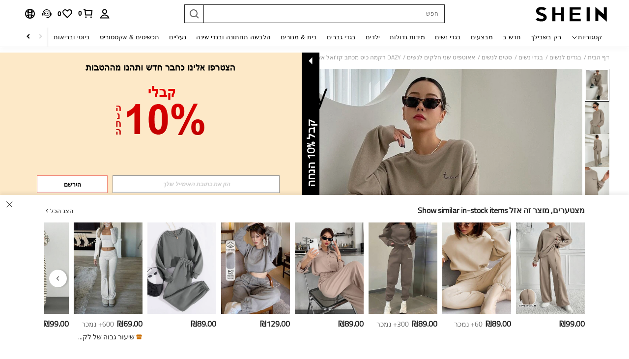

--- FILE ---
content_type: text/javascript
request_url: https://metrics.fitanalytics.com/metrics/widget?garmentId=&event=load&value=false&iid=lhfdt1am1s&platform=desktop&widget_version=&shop_country=IL&shop_language=he&experiments=&hostname=il.shein.com&firedAt=1769140225&shortSid=&ps=0&ssrc=&_=1769140225004&callback=Zepto1769140220050
body_size: -156
content:
/**/ typeof Zepto1769140220050 === 'function' && Zepto1769140220050({"received":true});

--- FILE ---
content_type: application/javascript
request_url: https://sc.ltwebstatic.com/she_dist/assets/pre-online-help-module.e9950fe76df0faec.js
body_size: 4732
content:
(self.webpackChunkSHEIN_W=self.webpackChunkSHEIN_W||[]).push([[25123,29051,45604,78461],{105113:(o,e,i)=>{"use strict";i.d(e,{m:()=>n});var r=i(383112),t=i(157779),s=i(632079),l=i(111588);const n={data:{default_country:"",fetched_default_country:!1},update_top_login:function(){var o;window.GB_USER_DROPDOWN&&window.GB_USER_DROPDOWN.update(),this.get_default_country("force"),null===(o=(0,l.Bd)().CommonHeader)||void 0===o||o.trigger("isLogin"),window.cart_module&&window.cart_module.reload()},async get_default_country(o){var e=this;return o||!e.data.fetched_default_country?(e.data.fetched_default_country=!0,e.data.default_country="",e.data.default_country):e.data.default_country},async get_user_profile(){const o=await(0,r.A)({url:"api/user/account_setting/isCouponActivityOpen/get"});0==o.code&&o.info&&o.info.result&&(1==o.info.result.pointActOpen||1==o.info.result.couponActOpen)&&(document.querySelectorAll(".j-profile-nopenum").forEach((o=>{o.classList.remove("she-hide")})),this.show_account_tips(1))},show_account_tips:function(o){!(0,t.getSessionStorage)("isCheckedAccountTips")&&o&&document.querySelectorAll(".j-account-nopenum").forEach((o=>{o.classList.remove("she-hide")}))},hide_account_tips:function(){(0,s.S4)({selector:".j-header-username-icon",type:"mouseenter",cb:function(){const o=document.querySelectorAll(".j-account-nopenum");(0,s.S4)({selector:o,type:"hasClass",className:"she-hide"})||((0,s.S4)({selector:o,type:"addClass",className:"she-hide"}),(0,t.setSessionStorage)({key:"isCheckedAccountTips",value:"1"}))}})},async toggle_account_survey_tips(){const o=await(0,r.A)({url:"/user/survey"});"0"==o.code&&o.info&&o.info.questionnaires&&o.info.questionnaires.length&&(this.show_account_tips(1),this.hide_account_tips(),window.location.href.indexOf("/user/survey")>-1?(0,s.S4)({selector:".j-survey-dot",type:"addClass",className:"she-hide"}):(0,s.S4)({selector:".j-survey-dot",type:"removeClass",className:"she-hide"})),(0,s.S4)({selector:".j-header-survey",type:"click",cb:()=>{(0,s.S4)({selector:".j-survey-dot",type:"addClass",className:"she-hide"})}})}}},247204:(o,e,i)=>{var r=i(103045).default;window.BI_pageId_38982583=function(o,e){void 0===window.SaPageInfo&&(window.SaPageInfo={page_id:0,page_name:"page_other",page_param:{},start_time:(new Date).getTime()});var i=r(r({},window.SaPageInfo),{},{activity_name:o,activity_param:e});sa("send",i)}},429051:(o,e,i)=>{"use strict";i.d(e,{A:()=>t,u:()=>s});var r=i(737787);function t(o,e={}){var i,t,s;const l="undefined"!=typeof window&&void 0!==window.gbCommonInfo?window.gbCommonInfo:{},{SiteUID:n=(null==l?void 0:l.SiteUID)||"",APOLLO_CONFIG:_={}}=e||{};return null!==(i=null!==(t=null!==(s=e.ENABLE_MIDDLE_EAST_FONT)&&void 0!==s?s:_.ENABLE_MIDDLE_EAST_FONT)&&void 0!==t?t:null==l?void 0:l.ENABLE_MIDDLE_EAST_FONT)&&void 0!==i&&i?"ar"!==n?o:(0,r.X)(o):o}function s(o={}){return{replaceCurrencySymbols:e=>t(e,o)}}},600842:(o,e,i)=>{"use strict";i.d(e,{Bu:()=>T,CU:()=>N,Hp:()=>S,L6:()=>H,Mi:()=>V,N1:()=>b,OR:()=>p,Qr:()=>D,S3:()=>L,St:()=>y,T8:()=>C,YF:()=>w,cx:()=>h,f2:()=>O,gF:()=>K,getVisitConfrim:()=>v,iw:()=>B,ri:()=>f,s4:()=>A,setVisitConfrim:()=>m,tI:()=>F,t_:()=>I,xm:()=>x,zb:()=>M});var r=i(751534),t=i(644503),s=i(2687),l=i.n(s),n=i(685982),_=i.n(n),a=i(632079),d=i(157779),u=i(383112),c=i(429051);const g=["amountType"],p=(o,e={})=>o?(0,c.A)(o,e||{}):o;function h(o="navigationBar",e){let i="";if(gbCommonInfo.robotStoreData){let{storeCode:e="",pageName:r="",storeType:t,business_model:s}=gbCommonInfo.robotStoreData;"NoLoginPage"!=o&&(o=r||"storePage"),i=`&storecode=${e}&business=${void 0!==s?s:1==t?1:0}`}null!=e&&e.billno&&(i+=`&billno=${null==e?void 0:e.billno}`),window.open((0,a.robotLinkCommon)(o,i))}function m(o,e){(0,d.setSessionStorage)({key:"visitConfrim",value:o,expire:1e3*e})}function v(){return(0,d.getSessionStorage)("visitConfrim")}function f(o,e,i){(0,d.setLocalStorage)({key:o,value:e,expire:1e3*i})}function b(o){return(0,d.getLocalStorage)(o)}const w=o=>{const e={urgedeliveryprogress:1,urgeSendprogress:2,dbnrprogress:3,wrongH2:4,missedH2:5};return(null==e?void 0:e[o])||1},y=({language:o,processType:e}={})=>{const i={1:{tips:o.SHEIN_KEY_PC_35630,title:o.SHEIN_KEY_PC_32387,drawTitle:o.SHEIN_KEY_PC_30737},2:{tips:o.SHEIN_KEY_PC_35631,title:o.SHEIN_KEY_PC_32386,drawTitle:o.SHEIN_KEY_PC_31107},3:{tips:o.SHEIN_KEY_PC_35632,title:o.SHEIN_KEY_PC_35636,drawTitle:o.SHEIN_KEY_PC_35646},4:{tips:o.SHEIN_KEY_PC_35996,title:o.SHEIN_KEY_PC_35998,drawTitle:o.SHEIN_KEY_PC_36000},5:{tips:o.SHEIN_KEY_PC_35995,title:o.SHEIN_KEY_PC_35997,drawTitle:o.SHEIN_KEY_PC_35999}};return(null==i?void 0:i[e])||{}},C=()=>{setTimeout((()=>{window.location.reload()}),300)},S=(o,e)=>((null==o?void 0:o.find((o=>o.request_key===e)))||{}).request_value,E=(o=[],e=[],i=!1)=>{const r=l()(o);return null==r||r.forEach((o=>{var r;const s=(null==o?void 0:o.order_goods_res_list)||[];o.order_goods_res_list=(null==s||null===(r=s.map((o=>{var r;return(null===(r=o.order_good_id_info_list)||void 0===r?void 0:r.map((r=>{const s=(0,t.A)((0,t.A)((0,t.A)({},o),r),{},{isSelected:null==e?void 0:e.includes(r.order_goods_id),price_currency:r.price_with_symbol});return i&&(s.attachments=[]),s})))||[]})))||void 0===r?void 0:_()(r).call(r))||[]})),r},A=(o=[],e=[],i=!1)=>{const r=l()(o);return null==r||r.forEach((o=>{const r=Array.isArray(e)?e:(null==e?void 0:e[o.package_no])||[];o.choose_order_goods_res_list=E(o.choose_order_goods_res_list,r,i),o.order_goods_res_list=E(o.order_goods_res_list,r,i),o.unable_order_goods_list=E(o.unable_order_goods_list,r,i)})),r},F=(o=[],e=[],i=!1,r,t=!0)=>{const s=l()(o).map((o=>{var s;const l=Array.isArray(e)?e:(null==e?void 0:e[o.package_no])||[],n=k(o,l,i,t);return{reference_number:o.package_no,shipping_no:o.shipping_no,showShippingNo:r,sheinbot_package_all_selected:null!=o&&null!==(s=o.package_order_goods_id_list)&&void 0!==s&&s.every((o=>null==l?void 0:l.includes(o)))?1:0,order_list:n}}));return t?(null==s?void 0:s.filter((o=>{var e;return null==o||null===(e=o.order_list)||void 0===e?void 0:e.length})))||[]:s},k=(o={},e=[],i,r=!0)=>{const t=l()(o),{choose_order_goods_res_list:s=[],order_goods_res_list:n=[],unable_order_goods_list:_=[]}=t||{},a=(null==s?void 0:s.concat(n||[],_||[]))||[],d=null==a?void 0:a.map((o=>{var r;return{bill_no:o.billno,business_model:o.business_model,order_goods_id_list:(null==o||null===(r=o.order_goods_res_list)||void 0===r?void 0:r.filter((o=>{var r,t,s,l;return o.order_goods_id_list=null==o||null===(r=o.order_goods_id_list)||void 0===r?void 0:r.filter((o=>null==e?void 0:e.includes(o))),o.order_good_id_info_list=null==o||null===(t=o.order_good_id_info_list)||void 0===t?void 0:t.filter((o=>(i&&(o.attachments=[]),null==e?void 0:e.includes(o.order_goods_id)))),(null===(s=o.order_goods_id_list)||void 0===s?void 0:s.length)&&(null===(l=o.order_good_id_info_list)||void 0===l?void 0:l.length)})))||[]}}));return r?(null==d?void 0:d.filter((o=>{var e;return null==o||null===(e=o.order_goods_id_list)||void 0===e?void 0:e.length})))||[]:d},N=(o={})=>{var e,i;return(null==o||null===(e=o.order_list)||void 0===e||null===(i=e.map((o=>{const e=(null==o?void 0:o.order_goods_id_list)||[];return null==e?void 0:e.map((o=>{var e;return(null===(e=o.order_goods_id_list)||void 0===e?void 0:e.map((e=>(0,t.A)((0,t.A)({},o),{},{order_goods_id:e,quantity:1}))))||[]}))})))||void 0===i?void 0:_()(i).call(i,2))||[]},I=(o=[],e={},i={})=>{const r={yes:i.SHEIN_KEY_PC_32531,no:i.SHEIN_KEY_PC_32532},t=l()(o).map((o=>{const i=P(o);return{reference_number:o.package_no,shipping_no:o.shipping_no,order_list:i,sheinbot_choose_branch:null==e?void 0:e[null==o?void 0:o.package_no],sheinbot_choose_content:(null==r?void 0:r[null==e?void 0:e[null==o?void 0:o.package_no]])||""}}));return(null==t?void 0:t.filter((o=>{var e;return null==o||null===(e=o.order_list)||void 0===e?void 0:e.length})))||[]},P=(o={})=>{const e=l()(o),{choose_order_goods_res_list:i=[]}=e||{};return(null==i?void 0:i.map((o=>({bill_no:o.billno,order_goods_id_list:null==o?void 0:o.order_goods_res_list}))))||[]},T=o=>{const{billno_list:e,shunt_store_code:i}=o||{};return(0,u.A)({url:"/api/robot/orders/shipping/address/get",method:"POST",data:{billno_list:e,shunt_store_code:i}})},B=o=>(0,u.A)({method:"GET",url:`/api/robot/orders/detailOne/get?billno=${o}`}),x=o=>(0,u.A)({method:"POST",url:"/system/configs/multi_language",data:{languageKeys:o},useBffApi:!0}),L=async({billnoList:o,goodsMap:e}={})=>{const i=await(0,u.A)({method:"POST",url:"/api/robot/orders/mallOrder/detail/query",data:{billnoList:o}});return e&&i&&Array.isArray(i)?i.map((o=>{var i;const r=o.billno,s=e[r];if(!s||!Array.isArray(s))return o;const l=new Set(s);return(0,t.A)((0,t.A)({},o),{},{orderGoodsList:(null===(i=o.orderGoodsList)||void 0===i?void 0:i.filter((o=>l.has(Number(o.id)))))||[]})})):i},D=o=>{const{country:e,province:i,city:r,street:t,district:s,shipping_address1:l,shipping_address2:n}=o;let _="";return e&&(_+=`${e}, `),i&&(_+=`${i}, `),r&&(_+=`${r}, `),t&&(_+=`${t}, `),s&&(_+=`${s}, `),l&&(_+=`${l}, `),n&&(_+=`${n}, `),_},O=o=>{const e=[],i=[];return o.map((o=>{let{amountType:t}=o,s=(0,r.A)(o,g);2==t?i.push(s):e.push(s)})),{attachments:e,publicData:i}},H=async o=>await(0,u.A)({method:"POST",url:"/api/user/tickets/cstk/querySimpOrderByBillno/query",data:o})||{},M=async o=>await(0,u.A)({method:"POST",url:"/api/user/tickets/cstk/getRegularById/query",data:o})||{},K=async({data:o,params:e}={})=>await(0,u.A)({url:"/api/upload/create",method:"POST",data:o,params:e})||{},V=async(o={})=>{let{trigger:e,page:i=1,limit:r=5,isFromMatchV2:t,shunt_store_code:s=""}=o;return await(0,u.A)({url:"/api/robot/orders/normal/query",params:{limit:r,page:i,trigger:e,isFromMatchV2:t,shunt_store_code:s}})}},602984:(o,e,i)=>{var r=i(669559);r.__esModule&&(r=r.default),"string"==typeof r&&(r=[[o.id,r,""]]),r.locals&&(o.exports=r.locals);(0,i(474424).A)("c2211d38",r,!0,{})},669559:(o,e,i)=>{"use strict";i.r(e),i.d(e,{default:()=>n});var r=i(655975),t=i.n(r),s=i(687277),l=i.n(s)()(t());l.push([o.id,".visitor-txt[data-v-ff53247d]{color:#222;font-weight:700}","",{version:3,sources:["webpack://./public/src/pages/common/pre_online_help/visitorPopUps.vue"],names:[],mappings:"AAEA,8BACE,UAAA,CACA,eA0BF",sourcesContent:["@import '~public/src/less/variables.less';@import '~public/src/less/mixins/lib.less';@import '~public/src/less/mixins/grid.less';@import '~public/src/less/mixins/buttons.less';@import '~public/src/less/mixins/clamp.less';@sui_color_brand: #000000;@sui_color_main: #222222;@sui_color_discount: #FA6338;@sui_color_discount_dark: #C44A01;@sui_color_promo: #FA6338;@sui_color_promo_dark: #C44A01;@sui_color_promo_bg: #FFF6F3;@sui_color_highlight: #C44A01;@sui_color_highlight_special: #337EFF;@sui_color_welfare: #FA6338;@sui_color_welfare_dark: #C44A01;@sui_color_welfare_bg: #FFF6F3;@sui_color_honor: #FACF19;@sui_color_safety: #198055;@sui_color_safety_bg: #F5FCFB;@sui_color_new: #3CBD45;@sui_color_link: #2D68A8;@sui_color_note_light_bg: #EFF3F8;@sui_color_flash: #FACF19;@sui_color_guide: #FE3B30;@sui_color_unusual: #BF4123;@sui_color_unusual_bg: #FAF0EE;@sui_color_success: #198055;@sui_color_prompt_unusual: #FFE1DB;@sui_color_prompt_warning: #FFF1D5;@sui_color_prompt_success: #E5F5E6;@sui_color_prompt_common: #D9EAFF;@sui_color_button_stroke_light: #BBBBBB;@sui_color_micro_emphasis: #A86104;@sui_color_micro_emphasis_bg: #FFF8EB;@sui_color_lightgreen: #198055;@sui_color_warning: #EF9B00;@sui_color_black: #000000;@sui_color_black_alpha80: rgba(0,0,0,.8);@sui_color_black_alpha60: rgba(0,0,0,.6);@sui_color_black_alpha30: rgba(0,0,0,.3);@sui_color_black_alpha16: rgba(0,0,0,.16);@sui_color_white: #ffffff;@sui_color_white_alpha80: rgba(255,255,255,.8);@sui_color_white_alpha60: rgba(255,255,255,.6);@sui_color_white_alpha30: rgba(255,255,255,.3);@sui_color_white_alpha96: rgba(255,255,255,.96);@sui_color_gray_dark1: #222222;@sui_color_gray_alpha60: rgba(34,34,34,.6);@sui_color_gray_alpha30: rgba(34,34,34,.3);@sui_color_gray_dark2: #666666;@sui_color_gray_dark3: #767676;@sui_color_gray_light1: #959595;@sui_color_gray_light2: #bbbbbb;@sui_color_gray_light3: #cccccc;@sui_color_gray_weak1: #e5e5e5;@sui_color_gray_weak2: #F6F6F6;@sui_color_gray_weak1a: #F2F2F2;@sui_color_club_rosegold_dark1: #873C00;@sui_color_club_rosegold_dark2: #C96E3F;@sui_color_club_rosegold_dark3: #DA7E50;@sui_color_club_rosegold_dark4: #EAA27E;@sui_color_club_rosegold: #FFBA97;@sui_color_club_rosegold_light1: #FFD8C4;@sui_color_club_rosegold_light2: #FFE2D3;@sui_color_club_gold: #FEECC3;@sui_color_club_black: #161616;@sui_color_club_orange: #FF7F46;\n\n.visitor-txt {\n  color: #222;\n  font-weight: 700;\n}\n"],sourceRoot:""}]);const n=l},989266:(o,e,i)=>{"use strict";var r=i(274061),t=i(152365);const s=["innerHTML"];var l=i(813634),n=i(113077),_=i(763921),a=i(600842),d=i(105113);const u={components:{SDialog:l.s,SButtonGroup:n.R,SButtonGroupItem:_.K},data:()=>({showVisitConfrimModal:!1,forgetPassword:!1,true:!0,false:!1,loginType:"liveChat",robotLoginText:"",yesTxt:"",noTxt:"",hasShowDialog:!1}),mounted(){const{SHEIN_KEY_PC_20851:o,SHEIN_KEY_PC_15216:e,SHEIN_KEY_PC_15748:i}=gbCommonInfo.language;this.robotLoginText=o,this.noTxt=i,this.yesTxt=e},methods:{loginModalShow(o=!1){var e,i;"page_login"!=(null===(e=window)||void 0===e||null===(i=e.SaPageInfo)||void 0===i?void 0:i.page_name)?SHEIN_LOGIN.show({cb:this.loginModalSucCb,from:"liveChat",bi:"livechat",robotVistorCb:()=>{o?this.showVisitConfrim():this.confrimOk()}}):o&&!this.hasShowDialog?(this.hasShowDialog=!0,this.showVisitConfrim()):this.confrimOk()},showVisitConfrim(){this.confrimModalShow()},confrimModalShow(){this.showVisitConfrimModal=!0},confrimModalClose(){var o,e;this.showVisitConfrimModal=!1,"page_login"!=(null===(o=window)||void 0===o||null===(e=o.SaPageInfo)||void 0===e?void 0:e.page_name)&&this.loginModalShow()},confrimOk(){(0,a.setVisitConfrim)("1",900),this.showVisitConfrimModal=!1,BI_pageId_38982583("click_no_login_pop_yes",{});window.SaPageInfo&&79==window.SaPageInfo.page_id?location.reload():(0,a.cx)("NoLoginPage")},loginModalSucCb(){location.href.indexOf("/robot")>-1||(d.m.update_top_login(),showPreRobot())}}};i(602984);const c=(0,i(196957).A)(u,[["render",function(o,e,i,t,l,n){const _=(0,r.resolveComponent)("s-button-group-item"),a=(0,r.resolveComponent)("s-button-group"),d=(0,r.resolveComponent)("s-dialog");return(0,r.openBlock)(),(0,r.createBlock)(d,{visible:l.showVisitConfrimModal,"append-to-body":!0},{footer:(0,r.withCtx)((()=>[(0,r.createVNode)(a,{hor:""},{default:(0,r.withCtx)((()=>[(0,r.createVNode)(_,{onClick:n.confrimModalClose},{default:(0,r.withCtx)((()=>[(0,r.createTextVNode)((0,r.toDisplayString)(l.noTxt),1)])),_:1},8,["onClick"]),(0,r.createVNode)(_,{type:["primary"],onClick:n.confrimOk},{default:(0,r.withCtx)((()=>[(0,r.createTextVNode)((0,r.toDisplayString)(l.yesTxt),1)])),_:1},8,["onClick"])])),_:1})])),default:(0,r.withCtx)((()=>[(0,r.createElementVNode)("p",{class:"visitor-txt she-text",innerHTML:l.robotLoginText},null,8,s)])),_:1},8,["visible"])}],["__scopeId","data-v-ff53247d"],["__file","visitorPopUps.vue"]]);i(247204);var g=i(632079);const p=(0,r.createApp)(c);(0,t.o)(p);const h=document.createElement("div");h.className="j-pre-robot-login-container",document.getElementsByTagName("body")[0].appendChild(h);const m=p.mount(".j-pre-robot-login-container");window.preRobotLogin=m,window.showPreRobot=function(o){const e=(0,g.isLogin)();let i="NoLoginPage";if("visitor"===o&&(0,a.setVisitConfrim)("1"),e)i="navigationBar";else if(1!=(0,a.getVisitConfrim)())return preRobotLogin.loginModalShow(),void BI_pageId_38982583("expose_login_pop",{trigger:"live_chat"});(0,a.cx)(i)}}}]);
//# sourceMappingURL=pre-online-help-module.e9950fe76df0faec.js.map

--- FILE ---
content_type: text/plain;charset=UTF-8
request_url: https://us-fp.apitd.net/web/v2?partner=shein_central
body_size: 581
content:
{"code":"000","result":"iSDrUN7Ty/3pw/xanC8gZsXP/aY9n/[base64]","requestId":"ztb58nf489er6njp98h06v9jrujsd8wotckyngnjrmlp0vwp"}

--- FILE ---
content_type: text/javascript; charset=utf-8
request_url: https://il.shein.com/devices/v3/profile/web?callback=smCB_1769140213087&organization=FPNyuLhAtVnAeldjikus&smdata=W7N7Uu94bq%2BVmrg%2BpkkKvFZgZI6vVFKHgE%2FPvjcnWtdIBdYXQWwGtxKqxQ6KFrivrUU3uQpUUMaUaVpK7W2VfNbdOhaL2DOa%2Bc1VAoOQoyLVtILmq%2FEbuvDQeSEcqqvwtMhYnWsWYdMPIAJgiui1SwLWG4Pf7%2FH%2BculbN6U8R90ilLvIxnoDasMj6A8jtfqCRFwnDTQ9O9slsjC17D62VAMGtCauieKjg8tTDrkiiXbnB%2BYmRaCz73D0eKeaGD11Pgs2dth9LEKEBccnHaHE2rNowUYdTRcnjqkMW55ip%2Bv9gQDj6y4WN5950%2FvsPUg3sC9fpKbJ%2F7MYqfEwBaZjTy%2FiEZgqqOwQXLYwC8lFwb3d8gQ2SRfaUVaEjasxNBMoMkxFARPWSjtMy8rkflBKBOGEHeEY%2F1S8zxMoteb%2B0L06wdW4j%2BI4z9bqtdiTotrNuJnxvy3yYaZnF5En0eENxk%2BzyTCNp9D5VZMEQzWcZrEBY5lV3Z3zGfiLtuSB8BCbyLoOTZ%2FLJjlFT13HbqaLOhANv3CKCSQtA6DdVBaPIjeuF5jlijrQ47BKBmiOmce9hvkL2zUwLe4Lov0BeNfDvFDt%2B83YctAEUTXdD7SPUzNBhz58TsGawF7vRFQkuBtMm7ZDkAyeLys32fjLof9m%2FsK65AWVmRUc%2Fe25ZGSBsYpfMTQHAOg2r%2B7Yx7ikm9jj%2FnK%2BRpcORGkEXU%2BZ%2B0IuNgBnokWu1eTdE%2BYNhaYePJYkz8mSWmJ06j5MJzIMyA60HlM3rpkrJR1D%2Bn%2BRiopkhHoronPrRfZTiI6ACn3zf3QhGHQtkPrW0qkAuLp7nIyWxayKWm6Fri6yJeunKsJ0jaiikOM%2F4phIaZWNHZtv%2FZ8I4z6q0a6VPGXeUjtLRxfDCmou9h4YvEQ%2BVaLdMnPMVU%2BNtV7SZEBjBXwLJWQesWlcVmVrGYcB3yFQ%2B8lBIOVvVy%2FlteEzd%2F4VBWIhwEduR8%2FIAYSxeFCS9fuwGJNzXGfgrk8gvvcxuMF1vCzKvclLhHPuWeTqpZjfsog1IBjXJv5JtqQBJWBDouBzMcNu2A5vBCWt%2FMF2oVnwyo1gxdxuXY8mhRR66LM1Od1TSvfQZqhiZESYf94S1nR%2BX9NpmGw%2BeqH9nd8xMJil34vhK4LtyzOz0wIvOaeS1ZirycK%2Bm%2BhD58jwpWfc%2F7PwXsRfZ1toOti%2FIfgD%2BtzUHRGQmFOyERsURJ9de2vkIvxRZPngVDhMT%2BLiU4cxADfv41gcI8xVjiwskmvzf4HvhLP5VA%2FUuHmMEXGfofn8KW8cnFWhYctD8TMsA0kkXGnXFWKbynzeMFgIDlJhLqrNAiGJ93ozHgCpis9qhD1rY8YTAUvFigCOtScT2zUIaLoYFrnZEZlHOm9UBQETFB322P1MoXQAu1487577677129&os=web&version=2.0.0
body_size: -193
content:
window['smCB_1769140213087'] && smCB_1769140213087({"code":1100,"detail":{"len":"12","sign":"kqnHTg5SnnBnnV8ta/7z7A==","timestamp":"1487582755342"},"requestId":"dd3b698e9e4f09a64f3e160043e338d3"})

--- FILE ---
content_type: image/svg+xml
request_url: https://shein.ltwebstatic.com/svgicons/2024/12/12/173398907380548591.svg
body_size: 943
content:
<svg width="64" height="20" viewBox="0 0 64 20" fill="none" xmlns="http://www.w3.org/2000/svg">
<path d="M2.66316 15.6832L0.5 0H61.5C62.6046 0 63.5 0.895432 63.5 2V18C63.5 19.1046 62.6046 20 61.5 20H7.61627C5.11884 20 3.0044 18.1572 2.66316 15.6832Z" fill="#9462FF"/>
<mask id="mask0_641_26986" style="mask-type:alpha" maskUnits="userSpaceOnUse" x="6" y="2" width="55" height="16">
<rect x="6.5" y="2.5" width="54" height="15" fill="#D9D9D9"/>
</mask>
<g mask="url(#mask0_641_26986)">
<path d="M51.1178 14.7558L51.1181 14.7562C51.8283 15.5153 52.9268 15.8823 54.3858 15.8823C56.0694 15.8823 57.3283 15.4023 58.1333 14.4188L58.1335 14.4186C58.9338 13.435 59.3221 11.909 59.3221 9.86548C59.3221 8.13983 59.091 6.87113 58.6094 6.08212C58.1171 5.26988 57.2584 4.87613 56.0718 4.87613C55.2755 4.87613 54.6374 5.05243 54.1732 5.42095L54.1264 5.45815V5.51797V7.01243V7.24756L54.3203 7.11458C54.839 6.75888 55.3713 6.58437 55.9193 6.58437C56.1993 6.58437 56.4304 6.64834 56.6187 6.77036C56.807 6.89241 56.9609 7.07804 57.0773 7.33522L57.0775 7.33566C57.3145 7.8538 57.4391 8.69186 57.4391 9.86548C57.4391 10.917 57.3295 11.7569 57.1152 12.3901L57.115 12.3907C56.9071 13.0158 56.583 13.4625 56.1485 13.7439C55.7112 14.0272 55.1352 14.174 54.4112 14.174C53.4869 14.174 52.8487 13.9356 52.4636 13.4873C52.0793 13.0334 51.8747 12.2991 51.8747 11.258V5.16982V5.04595H51.7508H50.1919H50.068V5.16982V11.309C50.068 12.836 50.41 13.9933 51.1178 14.7558Z" fill="white" stroke="white" stroke-width="0.247742"/>
<path d="M47.4133 15.7135H47.5371V15.5897V9.48445C47.5371 8.44421 47.3891 7.595 47.085 6.94425C46.7788 6.28343 46.2912 5.80067 45.6262 5.49977C44.9659 5.19532 44.1075 5.04703 43.0584 5.04703H39.8643H39.7404V5.1709V6.61441V6.73828H39.8643H43.0415C44.0701 6.73828 44.7522 6.95518 45.1289 7.35336L45.1295 7.35397C45.5142 7.75513 45.722 8.44817 45.722 9.46747V15.5897V15.7135H45.8459H47.4133Z" fill="white" stroke="white" stroke-width="0.247742"/>
<path d="M38.1369 15.7135H38.2607V15.5897V9.20424C38.2607 8.16349 38.1646 7.34434 37.9665 6.754C37.7732 6.1557 37.4555 5.71226 37.0067 5.43874L37.0067 5.43873L37.0057 5.4381C36.5582 5.17146 35.8695 5.04703 34.9597 5.04703H33.8667H33.7429V5.1709V6.61441V6.73828H33.8667H35.0105C35.4142 6.73828 35.7022 6.82068 35.8923 6.96725L35.8922 6.96729L35.8951 6.96936C36.0882 7.10969 36.2352 7.35522 36.3217 7.72921L36.3217 7.72921L36.3219 7.73C36.4085 8.09376 36.4541 8.72894 36.4541 9.64579V14.0223H33.3838H33.2599V14.1461V15.5897V15.7135H33.3838H38.1369Z" fill="white" stroke="white" stroke-width="0.247742"/>
<path d="M30.9933 15.7135H31.1172V15.5897V6.73828H32.2896H32.4135V6.61441V5.1709V5.04703H32.2896H23.4951H23.3712V5.1709V6.61441V6.73828H23.4951H29.302V15.5897V15.7135H29.4259H30.9933Z" fill="white" stroke="white" stroke-width="0.247742"/>
<path d="M21.4431 5.1709V5.04703H21.3192H19.7603H19.6364V5.1709V10.6478V10.7716H19.7603H21.3192H21.4431V10.6478V5.1709Z" fill="white" stroke="white" stroke-width="0.247742"/>
<path d="M17.2425 15.7135H17.3664V15.5897V9.48445C17.3664 7.93144 17.0282 6.78719 16.3216 6.085C15.6151 5.38289 14.4592 5.04703 12.8876 5.04703H8.33789H8.21402V5.1709V15.5897V15.7135H8.33789H17.2425ZM14.9581 7.35336L14.9587 7.35397C15.3434 7.75513 15.5512 8.44817 15.5512 9.46747V14.0223H10.0207V6.73828H12.8707C13.8993 6.73828 14.5815 6.95518 14.9581 7.35336Z" fill="white" stroke="white" stroke-width="0.247742"/>
</g>
</svg>
